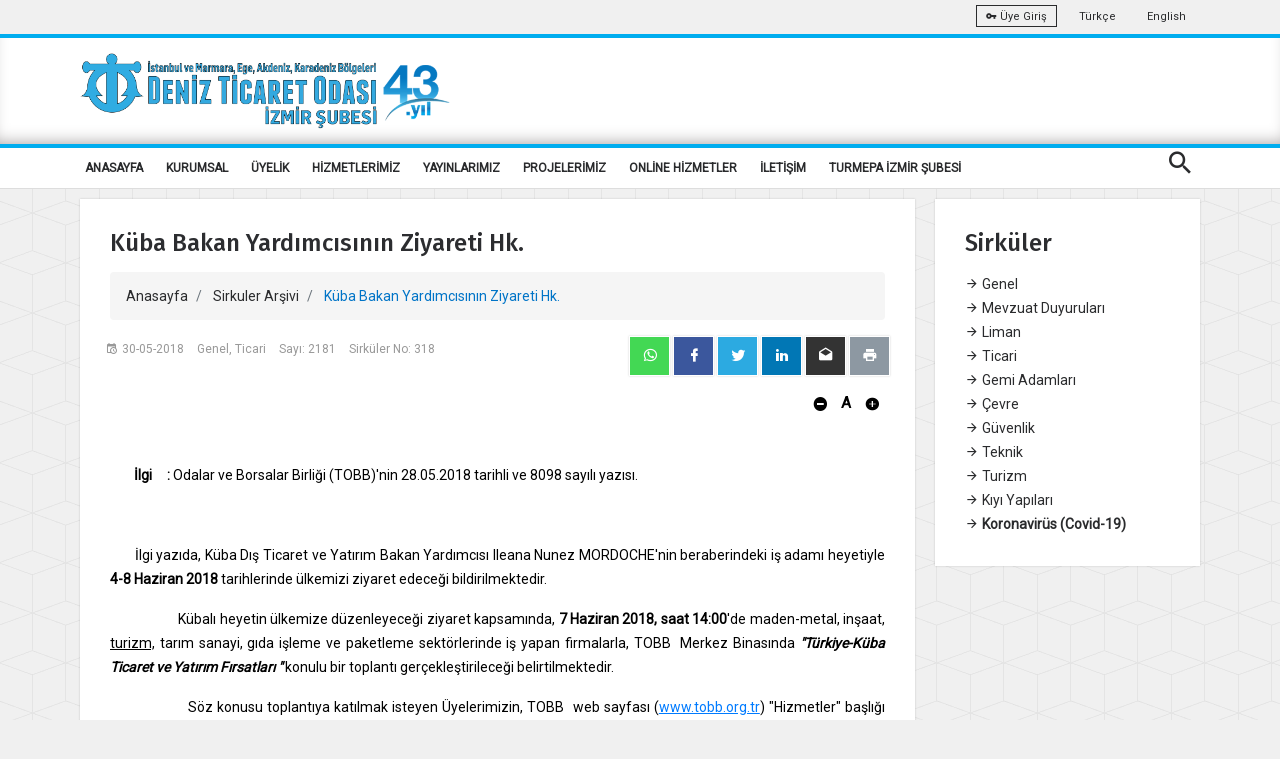

--- FILE ---
content_type: text/html; charset=utf-8
request_url: https://izmir.denizticaretodasi.org.tr/tr/sirkuler/kuba-bakan-yardimcisinin-ziyareti-hk-10006?page=7
body_size: 13863
content:



<!DOCTYPE html>
<html>
<head>
    <title>K&#252;ba Bakan Yardımcısının Ziyareti Hk.</title>
    <meta charset="utf-8" />
    <meta name="viewport" content="width=device-width, initial-scale=1.0">
    <meta name="theme-color" content="#00adef" />
    <link rel="apple-touch-icon" sizes="57x57" href="/Media/fav/apple-icon-57x57.png">
    <link rel="apple-touch-icon" sizes="60x60" href="//Media/fav/pple-icon-60x60.png">
    <link rel="apple-touch-icon" sizes="72x72" href="/Media/fav/apple-icon-72x72.png">
    <link rel="apple-touch-icon" sizes="76x76" href="/Media/fav/apple-icon-76x76.png">
    <link rel="apple-touch-icon" sizes="114x114" href="/Media/fav/apple-icon-114x114.png">
    <link rel="apple-touch-icon" sizes="120x120" href="/Media/fav/apple-icon-120x120.png">
    <link rel="apple-touch-icon" sizes="144x144" href="/Media/fav/apple-icon-144x144.png">
    <link rel="apple-touch-icon" sizes="152x152" href="/Media/fav/apple-icon-152x152.png">
    <link rel="apple-touch-icon" sizes="180x180" href="/Media/fav/apple-icon-180x180.png">
    <link rel="icon" type="image/png" sizes="192x192" href="/Media/fav/android-icon-192x192.png">
    <link rel="icon" type="image/png" sizes="32x32" href="/Media/fav/favicon-32x32.png">
    <link rel="icon" type="image/png" sizes="96x96" href="/Media/fav/favicon-96x96.png">
    <link rel="icon" type="image/png" sizes="16x16" href="/Media/fav/favicon-16x16.png">
    <meta name="msapplication-TileColor" content="#00adef">
    <meta name="msapplication-TileImage" content="/ms-icon-144x144.png">


    


    <meta name="smartbanner:title" content="İMEAK DENİZ TİCARET ODASI">
    <meta name="smartbanner:author" content="İMEAK DTO (Mobil Uygulama)">
    <meta name="smartbanner:price" content="Ücretsiz">
    <meta name="smartbanner:price-suffix-apple" content=" - Apple Store">
    <meta name="smartbanner:price-suffix-google" content=" - Play Store">
    <meta name="smartbanner:icon-apple" content="/Media/images/webelement/mobileicon.jpg">
    <meta name="smartbanner:icon-google" content="/Media/images/webelement/mobileicon.jpg">
    <meta name="smartbanner:button" content="Uygulamayı Aç">
    <meta name="smartbanner:button-url-apple" content="https://apps.apple.com/us/app/imeak-dto/id1465584432">
    <meta name="smartbanner:button-url-google" content="https://play.google.com/store/apps/details?id=com.wcdagency.dtoimeak">
    <meta name="smartbanner:enabled-platforms" content="android,ios">

    <title>K&#252;ba Bakan Yardımcısının Ziyareti Hk.</title>
    <link href="https://fonts.googleapis.com/css?family=Roboto|Roboto+Condensed&amp;subset=latin-ext" rel="stylesheet">
    <link href="https://fonts.googleapis.com/css?family=Fira+Sans:300,300i,400,400i,500,500i,600,600i,700,700i&amp;subset=latin-ext" rel="stylesheet">
    <link href="https://fonts.googleapis.com/css?family=Fjalla+One&amp;subset=latin-ext" rel="stylesheet">
    <link href="https://fonts.googleapis.com/css?family=Dosis:300,400,500,600,700&amp;subset=latin-ext" rel="stylesheet">
    <script src="https://www.google.com/recaptcha/api.js" async defer></script>
    <link href="/Content/font/iconfonts/font-awesome/css/font-awesome.min.css" rel="stylesheet" />

    

     
    <link href="/bundles/bootsrap?v=X5U33uQLrZvkInmnS5hUqz6iVo6EtxbZl-zZQ8v25gg1" rel="stylesheet"/>

    <link href="/bundles/css?v=Y7fuOrZdw0dK8OUfv6OyuEoZYxJy6lgUxNR2GSgMic81" rel="stylesheet"/>

    <link href="/bundles/fancybox?v=adYdgYELWTPu-amIFczWd37HNkiXuiWhL9LpwwXyirQ1" rel="stylesheet"/>

    <link href="/bundles/dto?v=Dxg3Hiaxmaw18aD_4f1Qsb40bPBAeSaZIQS8PqwGbew1" rel="stylesheet"/>

    <script src="/bundles/script?v=MqpDuyMswCxHz0QjHnKWH2zJD9um6XVSkaHxHnOLGoM1"></script>


    <style>
        .cc-color-override.cc-window {
            color: rgb(255, 255, 255);
            background-color: rgb(34, 51, 68);
        }
    </style>

    <link href="/Content/plugin/smartbanner.css" rel="stylesheet" />
    <script src="/Scripts/plugin/smartbanner/smartbanner.min.js"></script>
    <script src="/Scripts/plugin/clndr.js"></script>
    <script src="/Scripts/dto2018/jquery-ff.js?v2"></script>



            <!-- Global site tag (gtag.js) - Google Analytics -->
            <script async src="https://www.googletagmanager.com/gtag/js?id=UA-42194039-1"></script>
            <script>
            window.dataLayer = window.dataLayer || [];

            function gtag() { dataLayer.push(arguments); }

            gtag('js', new Date());

            gtag('config', 'UA-145176797-1');
            </script>
            <link rel="manifest" href="/manifest.json" />
            <script src="https://cdn.onesignal.com/sdks/OneSignalSDK.js" async=""></script>
            <script>
            var OneSignal = window.OneSignal || [];
            OneSignal.push(function () {
                OneSignal.init({
                    appId: "635055ee-96d0-498e-bf5a-fbd72a45b5ca",
                });
            });
            </script>

    <style>
        .no-scroll {
            overflow: hidden;
        }

        .panel {
            overflow-x: scroll;
        }
    </style>
</head>
<body>






    <div class="wrap push easyClose">
        <div class="header-warp">
            <div class="top-bar">
                <div class="container">
                    <div class="row">
                        <div class="col-sm-6 d-sm-none d-md-block"><ul class="top-left"><li></li></ul></div>
                        <div class="col-sm-6 r-full-width">
                            <ul class="top-right text-right">
                                <li>
                                    <a class="btn btn-outline-light btn-sm" target="_blank" href="https://portal.denizticaretodasi.org.tr"><i class="mdi mdi-key"></i> &#220;ye Giriş</a>
                                </li>
                               
                                    <li><a href="/tr">Türkçe</a></li>
                                    <li><a href="/en">English</a></li>
                                
                            </ul>
                        </div>
                    </div>
                </div>
            </div>
            <div class="header dto-r-box">
                <div class="container">
                    <div class="row">
                        <div class="col-12 col-sm-8">
                            <a href="/tr"> <img class="logo" src="/Media/images/multi_lang/tr/logo_43_izmir.png" alt="İMEAK Deniz Ticaret Odası" /></a>
                        </div>

                        <div class="col-4 col-sm-4 d-none d-md-block">

                           

                            

                            <div class="searchbox vertical-center  d-none">

                                <ul class="modal-open-trigger" data-modal="search-popup">
                                    <li><input type="text" placeholder="İMEAK DTO' DA ARA" disabled="disabled"></li>
                                    <li class="pull-right"><input type="submit" value="ARA"></li>
                                </ul>
                            </div>

                            <div class="clearfix d-none">
                                <div class="social-nav text-center bottom-center">

                                    <a href="https://www.youtube.com/channel/UCm2UYmR9_Ip8ZvRM882SDIg" target="_blank" class="btn btn-social-icon btn-youtube light-shadow"><i class="mdi mdi-youtube-play"></i></a>
                                    <a href="https://www.facebook.com/imeakdto" target="_blank" class="btn btn-social-icon btn-facebook light-shadow"><i class="mdi mdi-facebook"></i></a>
                                    <a href="http://instagram.com/imeakdto" target="_blank" class="btn btn-social-icon btn-instagram light-shadow"><i class="mdi mdi-instagram"></i></a>
                                    <a href="https://twitter.com/imeakdto" target="_blank" class="btn btn-social-icon btn-twitter light-shadow"><i class="mdi mdi-twitter"></i></a>
                                    <a href="https://www.linkedin.com/company/imeakdto/about/" target="_blank" class="btn btn-social-icon btn-linkedin light-shadow"><i class="mdi mdi-linkedin"></i></a>
                                    <a href="mailto:iletisim@denizticaretodasi.org.tr" class="btn btn-social-icon btn-email light-shadow"><i class="mdi mdi-email-open"></i></a>

                                </div>
                            </div>
                        </div>

                    </div>
                </div>
            </div>
            <div class="nav-menu">
                <div class="container">
                    <div class="cr-navigation">
                        <!-- Navbar -->

<nav class="cr-nav float-left">
    <ul>

                <li class="">
            <a href="/" target="_self" >ANASAYFA</a>
        </li>
        <li class="">
            <a href="/tr/sayfalar/tarihce" target="_self" >KURUMSAL</a>
                <ul>
                            <li class="submenu">
            <a href="/tr/sayfalar/tarihce" target="_self" >Tarih&#231;e</a>
        </li>
        <li class="submenu">
            <a href="/tr/sayfalar/baskanimiz" target="_self" >Başkanımız</a>
        </li>
        <li class="submenu">
            <a href="/tr/sayfalar/meclis-uyeleri" target="_self" >Meclis &#220;yelerimiz</a>
        </li>
        <li class="submenu">
            <a href="/tr/sayfalar/yonetim-kurulu" target="_self" >Y&#246;netim Kurulu</a>
        </li>
        <li class="submenu">
            <a href="/tr/sayfalar/misyon-vizyon-ve-politikalar" target="_self" >Misyon, Vizyon ve Politikalar</a>
        </li>
        <li class="submenu">
            <a href="/tr/sayfalar/logomuz" target="_self" >Logomuz</a>
        </li>

                </ul>
        </li>
        <li class="">
            <a href="/tr/sayfalar/UYELIK" target="_self" >&#220;YELİK</a>
                <ul>
                            <li class="submenu">
            <a href="https://www.denizticaretodasi.org.tr/tr/sayfalar/uye-sicil-islemleri" target="_self" >&#220;yelik İşlemleri</a>
        </li>
        <li class="submenu">
            <a href="/tr/uyeler/formlar/uye-bilgi-guncelleme" target="_self" >&#220;ye Bilgi G&#252;ncelleme Formu</a>
        </li>
        <li class="submenu">
            <a href="https://www.denizticaretodasi.org.tr/tr/uyeler/tumu" target="_blank" >Odamız &#220;yeleri</a>
        </li>
        <li class="submenu">
            <a href="/tr/sayfalar/baglantilar" target="_self" >Bağlantılar</a>
        </li>
        <li class="submenu">
            <a href="/tr/uyeler/liste/sube" target="_self" >Şube &#220;ye Listesi</a>
        </li>

                </ul>
        </li>
        <li class="">
            <a href="javascript:void(0);" target="_self" >HİZMETLERİMİZ</a>
                <ul>
                            <li class="submenu">
            <a href="/tr/sayfalar/yurtdisi-faaliyetlerimiz" target="_self" >Yurtdışı Faaliyetlerimiz</a>
        </li>
        <li class="submenu">
            <a href="/tr/sayfalar/navlun-ve-gemi-ucretleri" target="_self" >Navlun ve Gemi &#220;cretleri</a>
        </li>
        <li class="submenu">
            <a href="https://www.denizticaretodasi.org.tr/tr/sayfalar/gemi-acenteligi-ve-gumruk" target="_self" >Gemi Acenteliği</a>
        </li>
        <li class="submenu">
            <a href="/tr/gemiler/formlar/gemi-bilgi-guncelleme" target="_self" >Gemi G&#252;ncelleme Formu</a>
        </li>

                </ul>
        </li>
        <li class="">
            <a href="javascript:void(0);" target="_self" >YAYINLARIMIZ</a>
                <ul>
                            <li class="submenu">
            <a href="https://www.denizticaretodasi.org.tr/tr/yayinlarimiz/sektorraporu" target="_self" >Deniz Sekt&#246;r&#252; Raporu</a>
        </li>
        <li class="submenu">
            <a href="https://www.denizticaretodasi.org.tr/tr/yayinlarimiz/dergi/" target="_self" >Deniz Ticareti Dergisi</a>
        </li>
        <li class="submenu">
            <a href="https://www.denizticaretodasi.org.tr/tr/yayinlarimiz/faaliyetraporu" target="_self" >Faaliyet Raporları</a>
        </li>
        <li class="submenu">
            <a href="/tr/sayfalar/kulturel-yayinlarimiz" target="_self" >K&#252;lt&#252;rel Yayınlarımız</a>
        </li>
        <li class="submenu">
            <a href="https://www.denizticaretodasi.org.tr/tr/yayinlarimiz/stratejikplan" target="_self" >Stratejik Plan</a>
        </li>
        <li class="submenu">
            <a href="/tr/sayfalar/denizden-merhaba-dergisi" target="_self" >Denizden Merhaba Dergisi</a>
        </li>

                </ul>
        </li>
        <li class="">
            <a href="/tr/sayfalar/projelerimiz" target="_self" >PROJELERİMİZ</a>
                <ul>
                            <li class="submenu">
            <a href="/tr/sayfalar/resim-ve-kompozisyon-yarismasi" target="_self" >Resim ve Kompozisyon Yarışması</a>
        </li>
        <li class="submenu">
            <a href="/tr/sayfalar/medya-yarismasi" target="_self" >Medya Yarışması</a>
        </li>
        <li class="submenu">
            <a href="/tr/sayfalar/yaz-aciksu-yuzme-yarisi" target="_self" >Yaz A&#231;ıksu Y&#252;zme Yarışı</a>
        </li>
        <li class="submenu">
            <a href="/tr/sayfalar/kis-aciksu-yuzme-yarisi" target="_self" >Kış A&#231;ıksu Y&#252;zme Yarışı </a>
        </li>
        <li class="submenu">
            <a href="	 /tr/sayfalar/turkiye-ruzgar-sorfu-ligi" target="_self" >T&#252;rkiye R&#252;zgar S&#246;rf&#252; Ligi</a>
        </li>
        <li class="submenu">
            <a href="/tr/sayfalar/amator-denizci-belgesi" target="_self" >Amat&#246;r Denizci Eğitimi</a>
        </li>
        <li class="submenu">
            <a href="/tr/sayfalar/izmir-deniz-festivali" target="_self" >İzmir Deniz Festivali</a>
        </li>

                </ul>
        </li>
        <li class="">
            <a href="javascript:void(0)" target="_self" >ONLİNE HİZMETLER</a>
                <ul>
                            <li class="submenu">
            <a href="https://uye.tobb.org.tr/organizasyon/firma-index.jsp" target="_blank" >Aidat / Bor&#231; &#214;deme / Faaliyet Belgesi</a>
        </li>
        <li class="submenu">
            <a href="https://www.tobb.org.tr/HukukMusavirligi/Sayfalar/Mevzuat.php" target="_self" >TOBB Oda ve Borsalar Mevzuatı</a>
        </li>

                </ul>
        </li>
        <li class="">
            <a href="/tr/sayfalar/iletisim" target="_self" >İLETİŞİM</a>
        </li>
        <li class="">
            <a href="/tr/sayfalar/turmepa-izmir-subesi" target="_self" >TURMEPA İZMİR ŞUBESİ</a>
        </li>


    </ul>
</nav>






                        <!-- Navbar -->
                        <ul class="cr-add-nav float-right text-white d-lg-none">
                            <li><a href="javascript:void(0)" class="modal-open-trigger" data-modal="search-popup"> <span class="mdi mdi-magnify icon-md"></span></a></li>
                            <li><a href="#menu" class="menu-link"><i class="mdi mdi-menu icon-md"></i></a></li>
                        </ul>

                        <ul class="cr-add-nav float-right text-white d-none d-lg-block">
                            <li><a href="javascript:void(0)" class="modal-open-trigger" data-modal="search-popup"> <span class="mdi mdi-magnify icon-md"></span></a></li>

                        </ul>

                    </div>
                </div>
            </div>
        </div>

        

<div class="progress-container" id="read-indicator">
    <div class="progress-bar" id="myBar"></div>
    <div class="progress-container-elemnt">
        <div class="container">
            <div class="row">
                <div class="col-12">
                    <ul>
                         
                        <li><a href="/tr" class="text-danger"><span class="mdi mdi-chevron-left"></span>Anasayfa</a> </li>
                        <li><span  >|</span></li>
                        <li> <span  >K&#252;ba Bakan Yardımcısının Ziyareti Hk.</span></li>
                    </ul>

                
                </div>
            </div>
        </div>
     
    </div>
    
</div>

<div>
    <div class="container">
        <div class="row">
            <div class="col-12 col-lg-9">
                <div class="dto-post-content light-shadow bg-white">
                    <div class="dto-post-header" id="dto-post-header">
                        <h4>K&#252;ba Bakan Yardımcısının Ziyareti Hk.</h4>
                        <ol class="breadcrumb">
                            <li class="breadcrumb-item">
                                <a href="/tr">Anasayfa</a>
                            </li>
                            <li class="breadcrumb-item">
                                <a href="/tr/sirkuler/tumu/7">Sirkuler Arşivi</a>
                            </li>
                            <li class="breadcrumb-item active" aria-current="page">
                                K&#252;ba Bakan Yardımcısının Ziyareti Hk.
                            </li>
                        </ol>
                    </div>
                    <div class="page-header-line"></div>

                    <div class="post-meta-holder">
                        <div class="row">
                            <div class="col-12 col-md-6">
                                <ul class="post-meta">
                                    <li content="30-05-2018"><i class="mdi mdi-calendar-clock"></i>30-05-2018</li>
                                    <li>Genel, Ticari</li>
                                    <li>Sayı: 2181</li>
                                    <li>Sirk&#252;ler No: 318</li>
                                </ul>
                            </div>
                            <div class="col-12 col-md-6">
                                
<div class="social-nav text-center float-right social-share-app">
    <a data-href="https://izmir.denizticaretodasi.org.tr/tr/sirkuler/kuba-bakan-yardimcisinin-ziyareti-hk-10006?page=7" class="btn btn-social-icon btn-whatsapp light-shadow"><i class="mdi mdi-whatsapp"></i></a>
    <a data-href="https://izmir.denizticaretodasi.org.tr/tr/sirkuler/kuba-bakan-yardimcisinin-ziyareti-hk-10006?page=7" class="btn btn-social-icon btn-facebook light-shadow popup"><i class="mdi mdi-facebook"></i></a>
    <a data-href="https://izmir.denizticaretodasi.org.tr/tr/sirkuler/kuba-bakan-yardimcisinin-ziyareti-hk-10006?page=7" class="btn btn-social-icon btn-twitter light-shadow popup"><i class="mdi mdi-twitter"></i></a>
    <a data-href="https://izmir.denizticaretodasi.org.tr/tr/sirkuler/kuba-bakan-yardimcisinin-ziyareti-hk-10006?page=7" class="btn btn-social-icon btn-linkedin light-shadow popup"><i class="mdi mdi-linkedin"></i></a>
    <a data-href="https://izmir.denizticaretodasi.org.tr/tr/sirkuler/kuba-bakan-yardimcisinin-ziyareti-hk-10006?page=7" class="btn btn-social-icon btn-email light-shadow"><i class="mdi mdi-email-open"></i></a>
    <a data-href="https://izmir.denizticaretodasi.org.tr/tr/sirkuler/kuba-bakan-yardimcisinin-ziyareti-hk-10006?page=7" class="btn btn-social-icon btn-printer light-shadow"><i class="mdi mdi-printer"></i></a>
</div>


                            </div>
                        </div>
                        <div class="row">
                            <div class="col-12" style="margin-top: 10px; ">
                                <div class="fontResize text-right">
                                    <a class="btn btn-font no-border minus"><i class="mdi mdi-minus-circle"></i></a>
                                    <span style="font-weight: bolder; font-size: 15px;"> A</span>
                                    <a class="btn btn-font no-border plus"><i class="mdi mdi-plus-circle"></i></a>
                                </div>
                            </div>
                        </div>
                    </div>

                    <div class="dto-post-details font-size">
                        <div class="ExternalClassB885DA33852A4245AA4A2449AD8E9711"><p>​</p><p><strong>&#160;&#160;&#160;&#160;&#160;&#160;&#160; </strong><strong>İlgi</strong><strong>&#160;&#160;&#160;&#160; </strong><strong>&#58; </strong>Odalar ve Borsalar Birliği (TOBB)'nin 28.05.2018 tarihli ve 8098 sayılı yazısı.</p><p style="text-align&#58;justify;">&#160;&#160;&#160;&#160;&#160;&#160;&#160;&#160;&#160;&#160;&#160;&#160; </p><p style="text-align&#58;justify;">&#160;&#160;&#160;&#160;&#160;&#160; İlgi yazıda, Küba Dış Ticaret ve Yatırım Bakan Yardımcısı Ileana Nunez MORDOCHE'nin beraberindeki iş adamı heyetiyle <strong>4-8 Haziran 2018</strong> tarihlerinde ülkemizi ziyaret edeceği bildirilmektedir.</p><p style="text-align&#58;justify;">&#160;&#160;&#160;&#160;&#160;&#160;&#160;&#160;&#160;&#160;&#160;&#160;&#160;&#160;&#160;&#160;&#160;&#160;&#160; Kübalı heyetin ülkemize düzenleyeceği ziyaret kapsamında, <strong>7 Haziran 2018, saat 14&#58;00</strong>'de maden-metal, inşaat, <span style="text-decoration&#58;underline;">turizm,</span> tarım sanayi, gıda işleme ve paketleme sektörlerinde iş yapan firmalarla, TOBB &#160;Merkez Binasında <strong><em>&quot;Türkiye-Küba Ticaret ve Yatırım Fırsatları &quot;</em></strong><em> </em>konulu bir toplantı gerçekleştirileceği belirtilmektedir. </p><p style="text-align&#58;justify;">&#160;&#160;&#160;&#160;&#160;&#160;&#160;&#160;&#160;&#160;&#160;&#160;&#160;&#160;&#160;&#160;&#160;&#160; Söz konusu toplantıya katılmak isteyen Üyelerimizin, TOBB &#160;web sayfası (<a href="http&#58;//www.tobb.org.tr/"><span lang="EN-US" style="text-decoration&#58;underline;">www.tobb.org.tr</span></a>) &quot;Hizmetler&quot; başlığı altındaki &quot;Uluslararası İş İmkânları/Yurt İçi Etkinlikler&quot; bölümünde yer alan katılım formunu eksiksiz doldurarak <span style="text-decoration&#58;underline;">en geç 5 Haziran 2018 tarihine kadar</span> TOBB'a (E-mail&#58; <a href="mailto&#58;seda.gedik@tobb.org.tr"><span lang="EN-US" style="text-decoration&#58;underline;">seda.gedik@tobb.org.tr</span></a><span lang="EN-US" style="text-decoration&#58;underline;"> )</span> iletilmesi gerekmektedir. </p><p style="text-align&#58;justify;">&#160;</p><p style="text-align&#58;justify;">&#160; &#160;&#160;&#160;&#160;&#160;&#160;&#160;&#160;&#160; &#160;&#160;&#160;&#160;&#160;&#160;&#160;Bilgilerinize arz ve rica ederiz.&#160;&#160;&#160;&#160;&#160;&#160;&#160;&#160;&#160;&#160;&#160;&#160;&#160;&#160;&#160;&#160; &#160;&#160;&#160;&#160;&#160;&#160;&#160;&#160;&#160;&#160;&#160;&#160;&#160;&#160;&#160;&#160;&#160;&#160;&#160;&#160;&#160;&#160;&#160;&#160;&#160;&#160;&#160;&#160;&#160;&#160;&#160;&#160;&#160;&#160;&#160;&#160;&#160;&#160;&#160;&#160;&#160;&#160;&#160;&#160;&#160;&#160;&#160;&#160;&#160;&#160;&#160;&#160;&#160;&#160;&#160;&#160;&#160;&#160;&#160;&#160;&#160;&#160;&#160;&#160;&#160;&#160;&#160;&#160;&#160;&#160;&#160;&#160;&#160;&#160;&#160;&#160;&#160;&#160;&#160;&#160;&#160;&#160;&#160;&#160;&#160;&#160;&#160;&#160;&#160;&#160;&#160;&#160;&#160;&#160;&#160;&#160;&#160;&#160;&#160;&#160;&#160;&#160;&#160;&#160;&#160;&#160;&#160;&#160;&#160;&#160;&#160;&#160;&#160;&#160;&#160;&#160;&#160;&#160;&#160;&#160;&#160;&#160;&#160;&#160;&#160;&#160;&#160;&#160;&#160;&#160;&#160;&#160;&#160;&#160;&#160;&#160;&#160;&#160;&#160;&#160;&#160;&#160;&#160;&#160;&#160;&#160;&#160;&#160;</p><p>&#160;&#160;&#160;&#160;&#160;&#160;&#160;&#160;&#160;&#160;&#160;&#160;&#160;&#160;&#160;&#160;&#160;&#160; &#160;&#160;&#160;&#160;&#160;&#160;&#160;&#160;&#160;&#160;&#160;&#160;&#160;&#160;&#160;&#160;&#160;&#160;&#160;&#160;&#160;&#160;&#160;&#160;&#160;&#160;&#160;&#160;&#160;&#160;&#160;&#160;&#160;&#160;&#160;&#160;&#160;&#160;&#160;&#160;&#160;&#160;&#160;&#160;&#160;&#160;&#160;&#160;&#160;&#160;&#160;&#160;&#160;&#160;&#160;&#160;&#160;&#160;&#160;&#160;&#160;&#160;&#160;&#160;&#160;&#160;&#160;&#160;&#160;&#160;&#160;&#160;&#160;&#160;&#160;&#160;&#160;&#160;&#160;&#160;&#160;&#160;&#160;&#160;&#160;&#160; &#160;&#160;Saygılarımızla,&#160;&#160;&#160;&#160;&#160;&#160;&#160;&#160;&#160;&#160;&#160;&#160;&#160;&#160;&#160;&#160;&#160;&#160;&#160;&#160;&#160;&#160;&#160;&#160;&#160;&#160;&#160;&#160;&#160;&#160;&#160;&#160;&#160;&#160;&#160;&#160;&#160;&#160;&#160;&#160;&#160; </p><p style="text-align&#58;justify;">&#160;&#160;&#160;&#160;&#160;&#160;&#160;&#160;&#160;&#160;&#160;&#160;&#160;&#160;&#160;&#160;&#160;&#160;&#160;&#160;&#160;&#160;&#160;&#160;&#160;&#160;&#160;&#160;&#160;&#160;&#160;&#160;&#160;&#160;&#160;&#160;&#160;&#160;&#160;&#160;&#160;&#160;&#160;&#160;&#160;&#160;&#160;&#160;&#160;&#160;&#160;&#160;&#160;&#160;&#160;&#160;&#160;&#160;&#160;&#160;&#160;&#160;&#160;&#160;&#160;&#160;&#160;&#160;&#160;&#160;&#160;&#160;&#160;&#160;&#160;&#160;&#160;&#160;&#160;&#160;&#160; &#160;&#160;&#160;&#160;&#160;&#160;&#160;&#160;&#160;&#160;&#160;&#160;&#160;&#160;&#160;&#160;&#160;&#160;&#160;&#160;&#160;&#160;&#160;&#160;&#160;&#160;Murat TUNCER</p><p style="text-align&#58;justify;"><strong>EK&#58; </strong>İlgi yazı sureti (1 sayfa)&#160;&#160;&#160;&#160;&#160;&#160;&#160;&#160;&#160;&#160;&#160;&#160;&#160;&#160;&#160;&#160;&#160;&#160;&#160;&#160;&#160;&#160;&#160;&#160;&#160;&#160;&#160;&#160;&#160;&#160;&#160;&#160;&#160;&#160;&#160;&#160;&#160;&#160;&#160;&#160;&#160;&#160;&#160;&#160;&#160;&#160;&#160;&#160;&#160;&#160;&#160;&#160;&#160;&#160;&#160;&#160;&#160;&#160;&#160;&#160;&#160;&#160;&#160;&#160;&#160;Genel Sekreter </p></div>
                    </div>


                        <div class="post-attachment">
                            <blockquote class="blockquote">
                                <p>
                                        <a href="/tr/Media/ViewerWithName/2777?fileName=318_2181_EK_2181.pdf" class="btn btn-primary text-white">318_2181_EK_2181.pdf</a>
                                </p>
                                <div class="current-post-type">
                                    <i class="mdi mdi-attachment left-align"></i>
                                </div>
                            </blockquote>
                        </div>

                </div>
            </div>
            <div class="col-12 col-lg-3" style="position: relative">
                <div class="dto-post-content light-shadow bg-white" id="speed-menu-r">
                    <h4>Sirk&#252;ler</h4>
                    <div class="page-header-line"></div>
                    <ul class="list-group-flush">
                                <li class=" "><a href="/tr/sirkuler/tumu/1/1"><span class="mdi mdi-arrow-right"></span> Genel</a></li>
                                <li class=" "><a href="/tr/sirkuler/tumu/6/1"><span class="mdi mdi-arrow-right"></span> Mevzuat Duyuruları</a></li>
                                <li class=" "><a href="/tr/sirkuler/tumu/3/1"><span class="mdi mdi-arrow-right"></span> Liman</a></li>
                                <li class=" "><a href="/tr/sirkuler/tumu/7/1"><span class="mdi mdi-arrow-right"></span> Ticari</a></li>
                                <li class=" "><a href="/tr/sirkuler/tumu/5/1"><span class="mdi mdi-arrow-right"></span> Gemi Adamları</a></li>
                                <li class=" "><a href="/tr/sirkuler/tumu/11/1"><span class="mdi mdi-arrow-right"></span> &#199;evre</a></li>
                                <li class=" "><a href="/tr/sirkuler/tumu/2/1"><span class="mdi mdi-arrow-right"></span> G&#252;venlik</a></li>
                                <li class=" "><a href="/tr/sirkuler/tumu/4/1"><span class="mdi mdi-arrow-right"></span> Teknik</a></li>
                                <li class=" "><a href="/tr/sirkuler/tumu/15/1"><span class="mdi mdi-arrow-right"></span> Turizm</a></li>
                                <li class=" "><a href="/tr/sirkuler/tumu/16/1"><span class="mdi mdi-arrow-right"></span> Kıyı Yapıları</a></li>
                                <li class=" "><a href="/tr/sirkuler/tumu/17/1" ><b><span class="mdi mdi-arrow-right"></span> Koronavir&#252;s (Covid-19)</b></a></li>
                    </ul>
                </div>
            </div>
        </div>
    </div>
</div>
<script type="text/javascript">
    $(document).ready(function(){
        $.ff.socialshare.init({
            description: undefined,
            emailAddress: "iletisim@denizticaretodasi.org.tr",
            emailBody: "https://izmir.denizticaretodasi.org.tr/tr/sirkuler/kuba-bakan-yardimcisinin-ziyareti-hk-10006?page=7",
            emailSubject: "K&#252;ba Bakan Yardımcısının Ziyareti Hk.",
            title: "K&#252;ba Bakan Yardımcısının Ziyareti Hk.",
            url: "https://izmir.denizticaretodasi.org.tr/tr/sirkuler/kuba-bakan-yardimcisinin-ziyareti-hk-10006?page=7"
        });
    });
</script>

<script type="application/ld+json">
    {
    "@context" : "http://schema.org",
    "@type" : "Article",
    "name" : "K&#252;ba Bakan Yardımcısının Ziyareti Hk.",
    "datePublished" : "2018-05-30T00:00:00",
    "articleBody" : "&lt;div class=&quot;ExternalClassB885DA33852A4245AA4A2449AD8E9711&quot;&gt;&lt;p&gt;​&lt;/p&gt;&lt;p&gt;&lt;strong&gt;&amp;#160;&amp;#160;&amp;#160;&amp;#160;&amp;#160;&amp;#160;&amp;#160; &lt;/strong&gt;&lt;strong&gt;İlgi&lt;/strong&gt;&lt;strong&gt;&amp;#160;&amp;#160;&amp;#160;&amp;#160; &lt;/strong&gt;&lt;strong&gt;&amp;#58; &lt;/strong&gt;Odalar ve Borsalar Birliği (TOBB)&#39;nin 28.05.2018 tarihli ve 8098 sayılı yazısı.&lt;/p&gt;&lt;p style=&quot;text-align&amp;#58;justify;&quot;&gt;&amp;#160;&amp;#160;&amp;#160;&amp;#160;&amp;#160;&amp;#160;&amp;#160;&amp;#160;&amp;#160;&amp;#160;&amp;#160;&amp;#160; &lt;/p&gt;&lt;p style=&quot;text-align&amp;#58;justify;&quot;&gt;&amp;#160;&amp;#160;&amp;#160;&amp;#160;&amp;#160;&amp;#160; İlgi yazıda, K&#252;ba Dış Ticaret ve Yatırım Bakan Yardımcısı Ileana Nunez MORDOCHE&#39;nin beraberindeki iş adamı heyetiyle &lt;strong&gt;4-8 Haziran 2018&lt;/strong&gt; tarihlerinde &#252;lkemizi ziyaret edeceği bildirilmektedir.&lt;/p&gt;&lt;p style=&quot;text-align&amp;#58;justify;&quot;&gt;&amp;#160;&amp;#160;&amp;#160;&amp;#160;&amp;#160;&amp;#160;&amp;#160;&amp;#160;&amp;#160;&amp;#160;&amp;#160;&amp;#160;&amp;#160;&amp;#160;&amp;#160;&amp;#160;&amp;#160;&amp;#160;&amp;#160; K&#252;balı heyetin &#252;lkemize d&#252;zenleyeceği ziyaret kapsamında, &lt;strong&gt;7 Haziran 2018, saat 14&amp;#58;00&lt;/strong&gt;&#39;de maden-metal, inşaat, &lt;span style=&quot;text-decoration&amp;#58;underline;&quot;&gt;turizm,&lt;/span&gt; tarım sanayi, gıda işleme ve paketleme sekt&#246;rlerinde iş yapan firmalarla, TOBB &amp;#160;Merkez Binasında &lt;strong&gt;&lt;em&gt;&amp;quot;T&#252;rkiye-K&#252;ba Ticaret ve Yatırım Fırsatları &amp;quot;&lt;/em&gt;&lt;/strong&gt;&lt;em&gt; &lt;/em&gt;konulu bir toplantı ger&#231;ekleştirileceği belirtilmektedir. &lt;/p&gt;&lt;p style=&quot;text-align&amp;#58;justify;&quot;&gt;&amp;#160;&amp;#160;&amp;#160;&amp;#160;&amp;#160;&amp;#160;&amp;#160;&amp;#160;&amp;#160;&amp;#160;&amp;#160;&amp;#160;&amp;#160;&amp;#160;&amp;#160;&amp;#160;&amp;#160;&amp;#160; S&#246;z konusu toplantıya katılmak isteyen &#220;yelerimizin, TOBB &amp;#160;web sayfası (&lt;a href=&quot;http&amp;#58;//www.tobb.org.tr/&quot;&gt;&lt;span lang=&quot;EN-US&quot; style=&quot;text-decoration&amp;#58;underline;&quot;&gt;www.tobb.org.tr&lt;/span&gt;&lt;/a&gt;) &amp;quot;Hizmetler&amp;quot; başlığı altındaki &amp;quot;Uluslararası İş İmk&#226;nları/Yurt İ&#231;i Etkinlikler&amp;quot; b&#246;l&#252;m&#252;nde yer alan katılım formunu eksiksiz doldurarak &lt;span style=&quot;text-decoration&amp;#58;underline;&quot;&gt;en ge&#231; 5 Haziran 2018 tarihine kadar&lt;/span&gt; TOBB&#39;a (E-mail&amp;#58; &lt;a href=&quot;mailto&amp;#58;seda.gedik@tobb.org.tr&quot;&gt;&lt;span lang=&quot;EN-US&quot; style=&quot;text-decoration&amp;#58;underline;&quot;&gt;seda.gedik@tobb.org.tr&lt;/span&gt;&lt;/a&gt;&lt;span lang=&quot;EN-US&quot; style=&quot;text-decoration&amp;#58;underline;&quot;&gt; )&lt;/span&gt; iletilmesi gerekmektedir. &lt;/p&gt;&lt;p style=&quot;text-align&amp;#58;justify;&quot;&gt;&amp;#160;&lt;/p&gt;&lt;p style=&quot;text-align&amp;#58;justify;&quot;&gt;&amp;#160; &amp;#160;&amp;#160;&amp;#160;&amp;#160;&amp;#160;&amp;#160;&amp;#160;&amp;#160;&amp;#160; &amp;#160;&amp;#160;&amp;#160;&amp;#160;&amp;#160;&amp;#160;&amp;#160;Bilgilerinize arz ve rica ederiz.&amp;#160;&amp;#160;&amp;#160;&amp;#160;&amp;#160;&amp;#160;&amp;#160;&amp;#160;&amp;#160;&amp;#160;&amp;#160;&amp;#160;&amp;#160;&amp;#160;&amp;#160;&amp;#160; &amp;#160;&amp;#160;&amp;#160;&amp;#160;&amp;#160;&amp;#160;&amp;#160;&amp;#160;&amp;#160;&amp;#160;&amp;#160;&amp;#160;&amp;#160;&amp;#160;&amp;#160;&amp;#160;&amp;#160;&amp;#160;&amp;#160;&amp;#160;&amp;#160;&amp;#160;&amp;#160;&amp;#160;&amp;#160;&amp;#160;&amp;#160;&amp;#160;&amp;#160;&amp;#160;&amp;#160;&amp;#160;&amp;#160;&amp;#160;&amp;#160;&amp;#160;&amp;#160;&amp;#160;&amp;#160;&amp;#160;&amp;#160;&amp;#160;&amp;#160;&amp;#160;&amp;#160;&amp;#160;&amp;#160;&amp;#160;&amp;#160;&amp;#160;&amp;#160;&amp;#160;&amp;#160;&amp;#160;&amp;#160;&amp;#160;&amp;#160;&amp;#160;&amp;#160;&amp;#160;&amp;#160;&amp;#160;&amp;#160;&amp;#160;&amp;#160;&amp;#160;&amp;#160;&amp;#160;&amp;#160;&amp;#160;&amp;#160;&amp;#160;&amp;#160;&amp;#160;&amp;#160;&amp;#160;&amp;#160;&amp;#160;&amp;#160;&amp;#160;&amp;#160;&amp;#160;&amp;#160;&amp;#160;&amp;#160;&amp;#160;&amp;#160;&amp;#160;&amp;#160;&amp;#160;&amp;#160;&amp;#160;&amp;#160;&amp;#160;&amp;#160;&amp;#160;&amp;#160;&amp;#160;&amp;#160;&amp;#160;&amp;#160;&amp;#160;&amp;#160;&amp;#160;&amp;#160;&amp;#160;&amp;#160;&amp;#160;&amp;#160;&amp;#160;&amp;#160;&amp;#160;&amp;#160;&amp;#160;&amp;#160;&amp;#160;&amp;#160;&amp;#160;&amp;#160;&amp;#160;&amp;#160;&amp;#160;&amp;#160;&amp;#160;&amp;#160;&amp;#160;&amp;#160;&amp;#160;&amp;#160;&amp;#160;&amp;#160;&amp;#160;&amp;#160;&amp;#160;&amp;#160;&amp;#160;&amp;#160;&amp;#160;&amp;#160;&amp;#160;&amp;#160;&amp;#160;&amp;#160;&amp;#160;&amp;#160;&amp;#160;&amp;#160;&amp;#160;&lt;/p&gt;&lt;p&gt;&amp;#160;&amp;#160;&amp;#160;&amp;#160;&amp;#160;&amp;#160;&amp;#160;&amp;#160;&amp;#160;&amp;#160;&amp;#160;&amp;#160;&amp;#160;&amp;#160;&amp;#160;&amp;#160;&amp;#160;&amp;#160; &amp;#160;&amp;#160;&amp;#160;&amp;#160;&amp;#160;&amp;#160;&amp;#160;&amp;#160;&amp;#160;&amp;#160;&amp;#160;&amp;#160;&amp;#160;&amp;#160;&amp;#160;&amp;#160;&amp;#160;&amp;#160;&amp;#160;&amp;#160;&amp;#160;&amp;#160;&amp;#160;&amp;#160;&amp;#160;&amp;#160;&amp;#160;&amp;#160;&amp;#160;&amp;#160;&amp;#160;&amp;#160;&amp;#160;&amp;#160;&amp;#160;&amp;#160;&amp;#160;&amp;#160;&amp;#160;&amp;#160;&amp;#160;&amp;#160;&amp;#160;&amp;#160;&amp;#160;&amp;#160;&amp;#160;&amp;#160;&amp;#160;&amp;#160;&amp;#160;&amp;#160;&amp;#160;&amp;#160;&amp;#160;&amp;#160;&amp;#160;&amp;#160;&amp;#160;&amp;#160;&amp;#160;&amp;#160;&amp;#160;&amp;#160;&amp;#160;&amp;#160;&amp;#160;&amp;#160;&amp;#160;&amp;#160;&amp;#160;&amp;#160;&amp;#160;&amp;#160;&amp;#160;&amp;#160;&amp;#160;&amp;#160;&amp;#160;&amp;#160;&amp;#160;&amp;#160;&amp;#160;&amp;#160;&amp;#160;&amp;#160; &amp;#160;&amp;#160;Saygılarımızla,&amp;#160;&amp;#160;&amp;#160;&amp;#160;&amp;#160;&amp;#160;&amp;#160;&amp;#160;&amp;#160;&amp;#160;&amp;#160;&amp;#160;&amp;#160;&amp;#160;&amp;#160;&amp;#160;&amp;#160;&amp;#160;&amp;#160;&amp;#160;&amp;#160;&amp;#160;&amp;#160;&amp;#160;&amp;#160;&amp;#160;&amp;#160;&amp;#160;&amp;#160;&amp;#160;&amp;#160;&amp;#160;&amp;#160;&amp;#160;&amp;#160;&amp;#160;&amp;#160;&amp;#160;&amp;#160;&amp;#160;&amp;#160; &lt;/p&gt;&lt;p style=&quot;text-align&amp;#58;justify;&quot;&gt;&amp;#160;&amp;#160;&amp;#160;&amp;#160;&amp;#160;&amp;#160;&amp;#160;&amp;#160;&amp;#160;&amp;#160;&amp;#160;&amp;#160;&amp;#160;&amp;#160;&amp;#160;&amp;#160;&amp;#160;&amp;#160;&amp;#160;&amp;#160;&amp;#160;&amp;#160;&amp;#160;&amp;#160;&amp;#160;&amp;#160;&amp;#160;&amp;#160;&amp;#160;&amp;#160;&amp;#160;&amp;#160;&amp;#160;&amp;#160;&amp;#160;&amp;#160;&amp;#160;&amp;#160;&amp;#160;&amp;#160;&amp;#160;&amp;#160;&amp;#160;&amp;#160;&amp;#160;&amp;#160;&amp;#160;&amp;#160;&amp;#160;&amp;#160;&amp;#160;&amp;#160;&amp;#160;&amp;#160;&amp;#160;&amp;#160;&amp;#160;&amp;#160;&amp;#160;&amp;#160;&amp;#160;&amp;#160;&amp;#160;&amp;#160;&amp;#160;&amp;#160;&amp;#160;&amp;#160;&amp;#160;&amp;#160;&amp;#160;&amp;#160;&amp;#160;&amp;#160;&amp;#160;&amp;#160;&amp;#160;&amp;#160;&amp;#160;&amp;#160;&amp;#160; &amp;#160;&amp;#160;&amp;#160;&amp;#160;&amp;#160;&amp;#160;&amp;#160;&amp;#160;&amp;#160;&amp;#160;&amp;#160;&amp;#160;&amp;#160;&amp;#160;&amp;#160;&amp;#160;&amp;#160;&amp;#160;&amp;#160;&amp;#160;&amp;#160;&amp;#160;&amp;#160;&amp;#160;&amp;#160;&amp;#160;Murat TUNCER&lt;/p&gt;&lt;p style=&quot;text-align&amp;#58;justify;&quot;&gt;&lt;strong&gt;EK&amp;#58; &lt;/strong&gt;İlgi yazı sureti (1 sayfa)&amp;#160;&amp;#160;&amp;#160;&amp;#160;&amp;#160;&amp;#160;&amp;#160;&amp;#160;&amp;#160;&amp;#160;&amp;#160;&amp;#160;&amp;#160;&amp;#160;&amp;#160;&amp;#160;&amp;#160;&amp;#160;&amp;#160;&amp;#160;&amp;#160;&amp;#160;&amp;#160;&amp;#160;&amp;#160;&amp;#160;&amp;#160;&amp;#160;&amp;#160;&amp;#160;&amp;#160;&amp;#160;&amp;#160;&amp;#160;&amp;#160;&amp;#160;&amp;#160;&amp;#160;&amp;#160;&amp;#160;&amp;#160;&amp;#160;&amp;#160;&amp;#160;&amp;#160;&amp;#160;&amp;#160;&amp;#160;&amp;#160;&amp;#160;&amp;#160;&amp;#160;&amp;#160;&amp;#160;&amp;#160;&amp;#160;&amp;#160;&amp;#160;&amp;#160;&amp;#160;&amp;#160;&amp;#160;&amp;#160;&amp;#160;&amp;#160;Genel Sekreter &lt;/p&gt;&lt;/div&gt;",
    "url":"https://izmir.denizticaretodasi.org.tr/tr/sirkuler/kuba-bakan-yardimcisinin-ziyareti-hk-10006?page=7",
    "headline":"K&#252;ba Bakan Yardımcısının Ziyareti Hk.",
    "author" : {    "@type" : "Person",    "name" : "İMEAK DTO"    },
    "publisher" : { "@type" : "Organization",    "name" : "İMEAK DTO" , "logo": {    "@type": "ImageObject",    "url": "Media/images/dto-logo_yazili.jpg",    "width": 70    }   },
    "image":"/Media/images/dto-logo_yazili.jpg",
    "dateModified":"2018-05-30T00:00:00",
    "mainEntityOfPage":"https://izmir.denizticaretodasi.org.tr/tr/sirkuler/kuba-bakan-yardimcisinin-ziyareti-hk-10006?page=7"
    }
</script>




        <div class="footer">
            <div class="footer-columns">
                <div class="container d-none d-md-block">
                    <div>
                    </div>
                    <div class="row position-r footer-padding footer-bg-t">





                        <div class="col-12  col-sm-3">
                            <h3>Bize Ulaşın</h3>
                            <p class="text-black nopadding nomargine"><i class="mdi mdi-contact-mail"></i> izmir@denizticaretodasi.org.tr</p>
                            <p class="text-black nopadding nomargine"><i class="mdi mdi-contact-mail"></i> imeakdto@hs01.kep.tr</p>
                            <p class="text-black nopadding nomargine"><i class="mdi mdi-phone"></i> +90 (232) 425 72 15</p>
                            <p class="text-black nopadding nomargine"><i class="mdi mdi-fax"></i> +90 (232) 441 87 96</p>
                            <hr />


<div class="social-nav text-center ">

        <a href="https://www.youtube.com/channel/UCm2UYmR9_Ip8ZvRM882SDIg" target="_blank" class="btn btn-social-icon btn-youtube light-shadow"><i class="mdi mdi-youtube-play"></i></a>
            <a href="https://www.facebook.com/dtoizmir" target="_blank" class="btn btn-social-icon btn-facebook light-shadow"><i class="mdi mdi-youtube-play"></i></a>

        <a href="https://www.instagram.com/imeakdtoizmir/" target="_blank" class="btn btn-social-icon btn-instagram light-shadow"><i class="mdi mdi-instagram"></i></a>

        <a href="https://twitter.com/imeakdto" target="_blank" class="btn btn-social-icon btn-twitter light-shadow"><i class="mdi mdi-twitter"></i></a>
            <a href="https://www.linkedin.com/company/imeakdto/about/" target="_blank" class="btn btn-social-icon btn-linkedin light-shadow"><i class="mdi mdi-linkedin"></i></a>
            <a href="mailto:izmir@denizticaretodasi.org.tr" class="btn btn-social-icon btn-email light-shadow"><i class="mdi mdi-email-open"></i></a>



</div>

                        </div>

                    </div>
                    <div class="row text-center">

                        <div class="col-12">
                            <a href="https://apps.apple.com/us/app/imeak-dto/id1465584432" target="_blank" class="btn btn-store">
                                <span class="fa fa-apple fa-3x pull-left"></span>
                                <span class="btn-caption">App Store</span>
                                <span class="btn-label">İndir</span>
                            </a>
                            <a href="https://play.google.com/store/apps/details?id=com.wcdagency.dtoimeak&amp;gl=TR" target="_blank" class="btn btn-store">
                                <span class="fa fa-android fa-3x pull-left"></span>
                                <span class="btn-caption">Play Store</span>
                                <span class="btn-label">İndir</span>
                            </a>

                        </div>
                    </div>
                    <div class="row">





                        <div class="col-12">



                            <p class="text-center margin-top-10 text-black">Copyright © 2026, İMEAK Deniz Ticaret Odası / Bu site içeriğinin her türlü hakkı İMEAK Deniz Ticaret Odası 'na aittir. İzinsiz kullanılamaz.</p>

                        </div>
                    </div>
                </div>

                <div class="container  d-md-none ">
                    <div class="row text-center">
                        <div class="col-12">
                            <a href="https://apps.apple.com/us/app/imeak-dto/id1465584432" target="_blank" class="btn btn-store margin-top-10">
                                <span class="fa fa-apple fa-3x pull-left"></span>
                                <span class="btn-caption">App Store</span>
                                <span class="btn-label">İndir</span>
                            </a>
                            <a href="https://play.google.com/store/apps/details?id=com.wcdagency.dtoimeak&amp;gl=TR" target="_blank" class="btn btn-store margin-top-10">
                                <span class="fa fa-android fa-3x pull-left"></span>
                                <span class="btn-caption">Play Store</span>
                                <span class="btn-label">İndir</span>
                            </a>

                        </div>
                    </div>
                    <div class="row">
                        <div class="col-12">
                            <p class="text-center margin-top-10 text-black">Copyright © 2026, İMEAK Deniz Ticaret Odası / Bu site içeriğinin her türlü hakkı İMEAK Deniz Ticaret Odası 'na aittir. İzinsiz kullanılamaz.</p>

                        </div>
                    </div>
                </div>

            </div>


            <div id="menu-overlay"></div>
        </div>



        


    </div>

    <div id="menu" class="res-menu" role="navigation">
        <div class="scrollbar-inner">

            <div class="res-menu-holder">
                <div class="logo-holder">
                    <a href="#" class="inner-logo-2"></a>
                </div>
            </div>




<ul class="res-nav">
            <li>
                <a   href="/" >
                    ANASAYFA
                </a>

        </li>
        <li>
                <a data-toggle="collapse"  href="#m_386" class="collapsed" aria-expanded="false">
                    <i class="mdi mdi-chevron-down f-right"></i>
                    KURUMSAL
                </a>

                <ul class="sub-list collapse" id="m_386" aria-expanded="false" style="height: 0px;">
                            <li>
                <a   href="/tr/sayfalar/tarihce" >
                    Tarih&#231;e
                </a>

        </li>
        <li>
                <a   href="/tr/sayfalar/baskanimiz" >
                    Başkanımız
                </a>

        </li>
        <li>
                <a   href="/tr/sayfalar/meclis-uyeleri" >
                    Meclis &#220;yelerimiz
                </a>

        </li>
        <li>
                <a   href="/tr/sayfalar/yonetim-kurulu" >
                    Y&#246;netim Kurulu
                </a>

        </li>
        <li>
                <a   href="/tr/sayfalar/misyon-vizyon-ve-politikalar" >
                    Misyon, Vizyon ve Politikalar
                </a>

        </li>
        <li>
                <a   href="/tr/sayfalar/logomuz" >
                    Logomuz
                </a>

        </li>

                </ul>
        </li>
        <li>
                <a data-toggle="collapse"  href="#m_139" class="collapsed" aria-expanded="false">
                    <i class="mdi mdi-chevron-down f-right"></i>
                    &#220;YELİK
                </a>

                <ul class="sub-list collapse" id="m_139" aria-expanded="false" style="height: 0px;">
                            <li>
                <a   href="https://www.denizticaretodasi.org.tr/tr/sayfalar/uye-sicil-islemleri" >
                    &#220;yelik İşlemleri
                </a>

        </li>
        <li>
                <a   href="/tr/uyeler/formlar/uye-bilgi-guncelleme" >
                    &#220;ye Bilgi G&#252;ncelleme Formu
                </a>

        </li>
        <li>
                <a   href="https://www.denizticaretodasi.org.tr/tr/uyeler/tumu" >
                    Odamız &#220;yeleri
                </a>

        </li>
        <li>
                <a   href="/tr/sayfalar/baglantilar" >
                    Bağlantılar
                </a>

        </li>
        <li>
                <a   href="/tr/uyeler/liste/sube" >
                    Şube &#220;ye Listesi
                </a>

        </li>

                </ul>
        </li>
        <li>
                <a data-toggle="collapse"  href="#m_140" class="collapsed" aria-expanded="false">
                    <i class="mdi mdi-chevron-down f-right"></i>
                    HİZMETLERİMİZ
                </a>

                <ul class="sub-list collapse" id="m_140" aria-expanded="false" style="height: 0px;">
                            <li>
                <a   href="/tr/sayfalar/yurtdisi-faaliyetlerimiz" >
                    Yurtdışı Faaliyetlerimiz
                </a>

        </li>
        <li>
                <a   href="/tr/sayfalar/navlun-ve-gemi-ucretleri" >
                    Navlun ve Gemi &#220;cretleri
                </a>

        </li>
        <li>
                <a   href="https://www.denizticaretodasi.org.tr/tr/sayfalar/gemi-acenteligi-ve-gumruk" >
                    Gemi Acenteliği
                </a>

        </li>
        <li>
                <a   href="/tr/gemiler/formlar/gemi-bilgi-guncelleme" >
                    Gemi G&#252;ncelleme Formu
                </a>

        </li>

                </ul>
        </li>
        <li>
                <a data-toggle="collapse"  href="#m_141" class="collapsed" aria-expanded="false">
                    <i class="mdi mdi-chevron-down f-right"></i>
                    YAYINLARIMIZ
                </a>

                <ul class="sub-list collapse" id="m_141" aria-expanded="false" style="height: 0px;">
                            <li>
                <a   href="https://www.denizticaretodasi.org.tr/tr/yayinlarimiz/sektorraporu" >
                    Deniz Sekt&#246;r&#252; Raporu
                </a>

        </li>
        <li>
                <a   href="https://www.denizticaretodasi.org.tr/tr/yayinlarimiz/dergi/" >
                    Deniz Ticareti Dergisi
                </a>

        </li>
        <li>
                <a   href="https://www.denizticaretodasi.org.tr/tr/yayinlarimiz/faaliyetraporu" >
                    Faaliyet Raporları
                </a>

        </li>
        <li>
                <a   href="/tr/sayfalar/kulturel-yayinlarimiz" >
                    K&#252;lt&#252;rel Yayınlarımız
                </a>

        </li>
        <li>
                <a   href="https://www.denizticaretodasi.org.tr/tr/yayinlarimiz/stratejikplan" >
                    Stratejik Plan
                </a>

        </li>
        <li>
                <a   href="/tr/sayfalar/denizden-merhaba-dergisi" >
                    Denizden Merhaba Dergisi
                </a>

        </li>

                </ul>
        </li>
        <li>
                <a data-toggle="collapse"  href="#m_408" class="collapsed" aria-expanded="false">
                    <i class="mdi mdi-chevron-down f-right"></i>
                    PROJELERİMİZ
                </a>

                <ul class="sub-list collapse" id="m_408" aria-expanded="false" style="height: 0px;">
                            <li>
                <a   href="/tr/sayfalar/resim-ve-kompozisyon-yarismasi" >
                    Resim ve Kompozisyon Yarışması
                </a>

        </li>
        <li>
                <a   href="/tr/sayfalar/medya-yarismasi" >
                    Medya Yarışması
                </a>

        </li>
        <li>
                <a   href="/tr/sayfalar/yaz-aciksu-yuzme-yarisi" >
                    Yaz A&#231;ıksu Y&#252;zme Yarışı
                </a>

        </li>
        <li>
                <a   href="/tr/sayfalar/kis-aciksu-yuzme-yarisi" >
                    Kış A&#231;ıksu Y&#252;zme Yarışı 
                </a>

        </li>
        <li>
                <a   href="	 /tr/sayfalar/turkiye-ruzgar-sorfu-ligi" >
                    T&#252;rkiye R&#252;zgar S&#246;rf&#252; Ligi
                </a>

        </li>
        <li>
                <a   href="/tr/sayfalar/amator-denizci-belgesi" >
                    Amat&#246;r Denizci Eğitimi
                </a>

        </li>
        <li>
                <a   href="/tr/sayfalar/izmir-deniz-festivali" >
                    İzmir Deniz Festivali
                </a>

        </li>

                </ul>
        </li>
        <li>
                <a data-toggle="collapse"  href="#m_243" class="collapsed" aria-expanded="false">
                    <i class="mdi mdi-chevron-down f-right"></i>
                    ONLİNE HİZMETLER
                </a>

                <ul class="sub-list collapse" id="m_243" aria-expanded="false" style="height: 0px;">
                            <li>
                <a   href="https://uye.tobb.org.tr/organizasyon/firma-index.jsp" >
                    Aidat / Bor&#231; &#214;deme / Faaliyet Belgesi
                </a>

        </li>
        <li>
                <a   href="https://www.tobb.org.tr/HukukMusavirligi/Sayfalar/Mevzuat.php" >
                    TOBB Oda ve Borsalar Mevzuatı
                </a>

        </li>

                </ul>
        </li>
        <li>
                <a   href="/tr/sayfalar/iletisim" >
                    İLETİŞİM
                </a>

        </li>
        <li>
                <a   href="/tr/sayfalar/turmepa-izmir-subesi" >
                    TURMEPA İZMİR ŞUBESİ
                </a>

        </li>

</ul>











<div class="social-nav text-center res">

        <a href="https://www.youtube.com/channel/UCm2UYmR9_Ip8ZvRM882SDIg" target="_blank" class="btn btn-social-icon btn-youtube light-shadow"><i class="mdi mdi-youtube-play"></i></a>
            <a href="https://www.facebook.com/dtoizmir" target="_blank" class="btn btn-social-icon btn-facebook light-shadow"><i class="mdi mdi-youtube-play"></i></a>

        <a href="https://www.instagram.com/imeakdtoizmir/" target="_blank" class="btn btn-social-icon btn-instagram light-shadow"><i class="mdi mdi-instagram"></i></a>

        <a href="https://twitter.com/imeakdto" target="_blank" class="btn btn-social-icon btn-twitter light-shadow"><i class="mdi mdi-twitter"></i></a>
            <a href="https://www.linkedin.com/company/imeakdto/about/" target="_blank" class="btn btn-social-icon btn-linkedin light-shadow"><i class="mdi mdi-linkedin"></i></a>
            <a href="mailto:izmir@denizticaretodasi.org.tr" class="btn btn-social-icon btn-email light-shadow"><i class="mdi mdi-email-open"></i></a>



</div>


            

        </div>
    </div>

    <div class="overlay-dark">


        <div class="dto-modal search-modal" id="search-popup">
            <div class="dto-modal-content">
<form action="/tr/ara/10006" class="search-form" method="post">                    <div style="border: 5px solid #007bff; border-radius: .25rem; position: relative; background: #fff;">
                        <div class="searchTop">Aramak İsteğinizi Yazınız?</div>
                        <div style="padding: 10px;">
                            <input class="form-control" placeholder="Arama Yapın" type="text" id="search-text" name="q">
                        </div>
                        <button class="search-button pull-right" href="#"><span class="mdi mdi-magnify icon-md"></span></button>
                    </div>
</form>                <a class="modal-close pull-right" href="javascript:void(0)"><span class="mdi mdi-close icon-md"></span></a>

                <div class="bg-white margin-top-10 " style="border-radius: .25rem; padding: 10px 15px;">
                    <div class="row">
                        <div class="col-12"><h4>Hızlı Erişim</h4></div>
                        <div class="col-12 col-lg-4">
                            <ul class="list-group quickLink nomargine nopadding">
                                <li><span class="quiklybg"></span> <a href="/tr/sirkuler/tumu/1"><span class="quick-Circulars"></span> Sirk&#252;ler</a></li>
                                <li><span class="quiklybg"></span> <a href="/tr/haberler/tumu/1/1"><span class="quick-News"></span> Haberler</a></li>
                                <li><span class="quiklybg"></span> <a href="/tr/yayinlarimiz/dergi"><span class="quick-Magazine"></span> Deniz Ticareti Dergisi</a></li>
                            </ul>
                        </div>
                        <div class="col-12 col-lg-4">

                            <ul class="list-group quickLink nomargine nopadding">
                                <li><span class="quiklybg"></span> <a href="/tr/egitim/uyelere/tumu"><span class="quick-Educations"></span> Eğitim / Sunumlar</a></li>
                                <li><span class="quiklybg"></span> <a href="/tr/uyeler/tumu"><span class="quick-Account"></span> &#220;yeler</a></li>
                                <li><span class="quiklybg"></span> <a href="/tr/gemiler/tumu"><span class="quick-Ship"></span> Gemiler</a></li>
                            </ul>
                        </div>
                        <div class="col-12 col-lg-4">

                            <ul class="list-group quickLink nomargine nopadding">
                                <li><span class="quiklybg"></span> <a href="/tr/ihaleler/tumu/1"><span class="quick-Tender"></span> İhaleler</a></li>
                                <li><span class="quiklybg"></span> <a href="/tr/meslek-komiteleri/liste"><span class="quick-Comitte"></span> Meslek Komiteleri</a></li>
                                <li><span class="quiklybg"></span> <a href="/tr/isilani/tumu/1"><span class="quick-Job"></span> İş İlanları</a></li>
                            </ul>
                        </div>
                    </div>
                </div>

            </div>
        </div>

    </div>

    
    <script src="/bundles/modals?v=7n-vZGp18oy4nuLHMuhOYs4-u8gh_2QAqP1zvupTml41"></script>



    <script type="text/javascript">
        $(window).on('load', function () {

            $('body').imagesLoaded(function () {
                $('#ctn-preloader').fadeOut();
                $('#preloader').delay(200).fadeOut('slow');
                $('body').delay(350).css({ 'overflow': 'visible' });
                $('[data-toggle="tooltip"]').tooltip();
            });
        });


        $(document).ready(function () {

            $.ff.init();
            $.ff.modal.init();
            $.ff.LazyImages.init();

            var mini_live = $(".live-mini-preview");
            var big_live = $(".live-big-preview");

            $(".live-open-button").click(function () {
                mini_live.addClass("live-hide");
                big_live.removeClass("live-hide");
            }
            );


            $(".live-close-button").click(function () {
                big_live.addClass("live-hide");
                mini_live.removeClass("live-hide");
            });


            $(".smartbanner__button").click(function () {

                ga('send', 'event', 'Mobile', 'Click', 'IMEAK Mobil Uygulama');
            });





        });
        setTimeout(function () { popupCookiesOpenClose($("#cookiesPolitica")); }, 1000);

        window.onscroll = function () { myFunction(); }; function myFunction() {
            if (document.getElementById("myBar")) {
                var winScroll = document.body.scrollTop || document.documentElement.scrollTop; var height = document.documentElement.scrollHeight - document.documentElement.clientHeight; var scrolled = (winScroll / height) * 100; document.getElementById("myBar").style.width = scrolled + "%"; var header = document.getElementById("read-indicator"); var speedMenur = document.getElementById("speed-menu-r"); var stickyElement = document.getElementById("dto-post-header"); var sticky = header.offsetTop; var stickyx = stickyElement.offsetTop; if (window.scrollY > 300) { header.classList.add("sticky"); if (speedMenur) { speedMenur.classList.add("sticky-r"); } } else { header.classList.remove("sticky"); if (speedMenur) { speedMenur.classList.remove("sticky-r"); } }
            }
        }

        function popupCookiesOpenClose(popup) {


            if (Cookies.get("CookiesPolitica") === undefined) {
                if ($(popup).is(":hidden"))
                    $(popup).show();
            }

            $(".cc-allow").click(function () {
                $(popup).hide();
                var date = new Date();
                date.setTime(date.getTime() + (30 * 24 * 60 * 60 * 1000));
                Cookies.set('CookiesPolitica', 'true', { expires: date });
            });

        }

    </script>


</body>

</html>